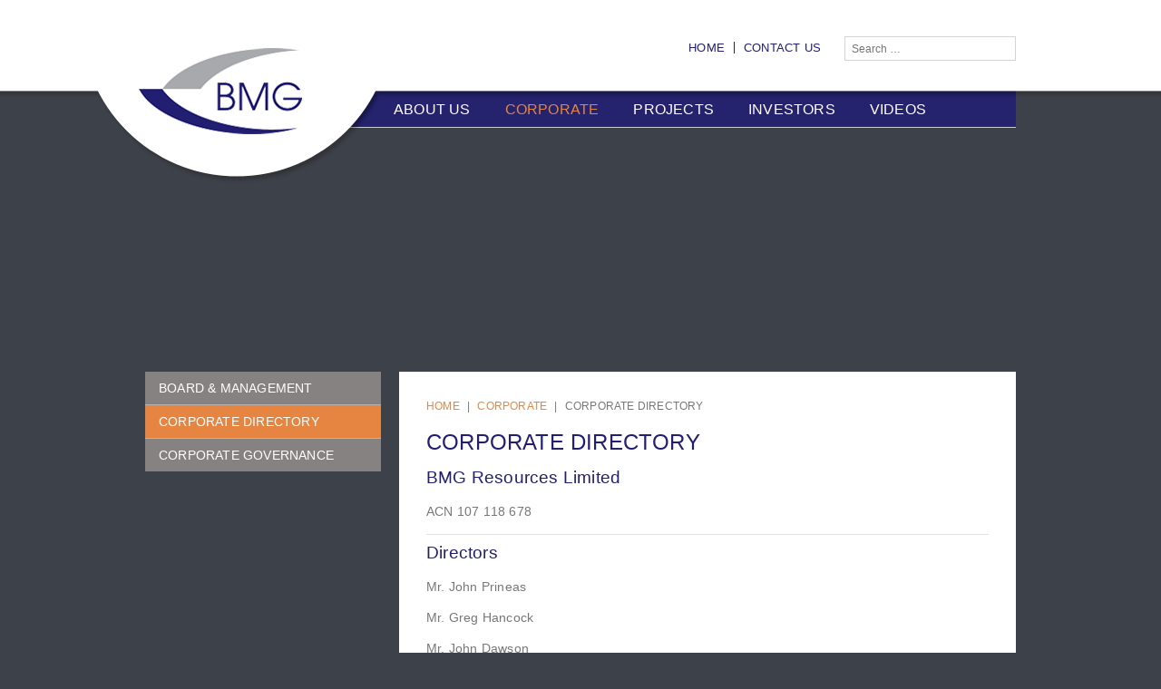

--- FILE ---
content_type: text/html; charset=utf-8
request_url: https://bmgl.com.au/corporate/corporate-directory.html
body_size: 3795
content:
<!DOCTYPE html>
<html lang="en">
<head>
	<script src="http://ajax.googleapis.com/ajax/libs/jquery/1.8/jquery.min.js"></script>
	<meta charset="utf-8">
	<title>Corporate Directory</title>
	<link href="https://bmgl.com.au/search.opensearch" rel="search" title="OpenSearch BMG Resources" type="application/opensearchdescription+xml">
	<link href="/templates/bmg/favicon.ico" rel="icon" type="image/vnd.microsoft.icon">
<link href="/media/vendor/awesomplete/css/awesomplete.css?1.1.7" rel="stylesheet">
	<link href="/media/com_widgetkit/css/site.css" rel="stylesheet" id="widgetkit-site-css">
<script type="application/json" class="joomla-script-options new">{"bootstrap.tooltip":{".hasTooltip":{"animation":true,"container":"body","html":true,"trigger":"hover focus","boundary":"clippingParents","sanitize":true}},"joomla.jtext":{"MOD_FINDER_SEARCH_VALUE":"Search &hellip;","COM_FINDER_SEARCH_FORM_LIST_LABEL":"Search Results","JLIB_JS_AJAX_ERROR_OTHER":"An error has occurred while fetching the JSON data: HTTP %s status code.","JLIB_JS_AJAX_ERROR_PARSE":"A parse error has occurred while processing the following JSON data:<br><code style=\"color:inherit;white-space:pre-wrap;padding:0;margin:0;border:0;background:inherit;\">%s<\/code>"},"finder-search":{"url":"\/component\/finder\/?task=suggestions.suggest&format=json&tmpl=component&Itemid=101"},"system.paths":{"root":"","rootFull":"https:\/\/bmgl.com.au\/","base":"","baseFull":"https:\/\/bmgl.com.au\/"},"csrf.token":"b7b7e8f54c1b0b0783637bf1cd06aaae"}</script>
	<script src="/media/system/js/core.min.js?2cb912"></script>
	<script src="/media/vendor/bootstrap/js/popover.min.js?5.3.3" type="module"></script>
	<script src="/media/vendor/awesomplete/js/awesomplete.min.js?1.1.7" defer></script>
	<script src="/media/com_finder/js/finder.min.js?755761" type="module"></script>
	<script src="/media/com_widgetkit/js/maps.js" defer></script>
	<script src="/media/com_widgetkit/lib/uikit/dist/js/uikit.min.js"></script>
	<script src="/media/com_widgetkit/lib/uikit/dist/js/uikit-icons.min.js"></script>
	<script type="application/ld+json">{"@context":"https://schema.org","@graph":[{"@type":"Organization","@id":"https://bmgl.com.au/#/schema/Organization/base","name":"BMG Resources","url":"https://bmgl.com.au/"},{"@type":"WebSite","@id":"https://bmgl.com.au/#/schema/WebSite/base","url":"https://bmgl.com.au/","name":"BMG Resources","publisher":{"@id":"https://bmgl.com.au/#/schema/Organization/base"},"potentialAction":{"@type":"SearchAction","target":"https://bmgl.com.au/search.html?q={search_term_string}","query-input":"required name=search_term_string"}},{"@type":"WebPage","@id":"https://bmgl.com.au/#/schema/WebPage/base","url":"https://bmgl.com.au/corporate/corporate-directory.html","name":"Corporate Directory","isPartOf":{"@id":"https://bmgl.com.au/#/schema/WebSite/base"},"about":{"@id":"https://bmgl.com.au/#/schema/Organization/base"},"inLanguage":"en-GB"},{"@type":"Article","@id":"https://bmgl.com.au/#/schema/com_content/article/17","name":"Corporate Directory","headline":"Corporate Directory","inLanguage":"en-GB","isPartOf":{"@id":"https://bmgl.com.au/#/schema/WebPage/base"}}]}</script>

	<meta content="width=device-width, minimum-scale=1.0" name="viewport">
	<link type="text/css" rel="stylesheet" href="http://fast.fonts.com/cssapi/0cd17769-459d-48db-8772-9c283c988d14.css"/>
	<link href="/templates/bmg/assets_v_1_0/css/style.css" rel="stylesheet" />
	<link href="/templates/bmg/assets_v_1_0/css/custom.css" rel="stylesheet" />

	<!--[if lt IE 9]>
		<link rel="stylesheet" href="/templates/bmg/assets_v_1_0/css/ie.css" />
	<![endif]-->
	
	
	<script type="text/javascript">
		/*var _gaq = _gaq || [];
		_gaq.push(['_setAccount', 'UA-42279996-1']);
		_gaq.push(['_trackPageview']);
		
		(function() {
		var ga = document.createElement('script'); ga.type = 'text/javascript'; ga.async = true;
		ga.src = ('https:' == document.location.protocol ? 'https://ssl' : 'http://www') + '.google-analytics.com/ga.js';
		var s = document.getElementsByTagName('script')[0]; s.parentNode.insertBefore(ga, s);
		})();*/
	</script>

</head>
<body class="sub">

<div class="wrap"> 

	<header class="header cf">
		<div class="inner">
		
			<div class="logo">
				<a href="/"><img src="/templates/bmg/assets_v_1_0/img/logo.png" /></a>
			</div>     
						
							<div class="search">
					    <div class="moduletable ">
                
<form class="mod-finder js-finder-searchform form-search" action="/search.html" method="get" role="search">
    <label for="mod-finder-searchword281" class="visually-hidden finder">Search</label><input type="text" name="q" id="mod-finder-searchword281" class="js-finder-search-query form-control" value="" placeholder="Search &hellip;">
            </form>
    </div>

				</div>
						
			<a class="menu-btn">Menu</a>
	
							<nav class="top-nav cf">
					    <div class="moduletable ">
                <ul class="nav menu">
<li class="item-101"><a href="/" >Home</a></li><li class="item-128"><a href="/contact-us.html" >Contact Us</a></li></ul>
    </div>

				</nav>
						
							<nav class="main-nav cf">
					    <div class="moduletable ">
                <ul class="nav menu cf">
<li class="item-123 deeper parent"><a href="/about-us/strategy.html" >About Us</a><ul class="nav-child unstyled small"><li class="item-129"><a href="/about-us/strategy.html" >Strategy</a></li><li class="item-137"><a href="/about-us/why-invest.html" >Why Invest?</a></li></ul></li><li class="item-124 active deeper parent"><a href="/corporate/board-and-management.html" >Corporate</a><ul class="nav-child unstyled small"><li class="item-147"><a href="/corporate/board-and-management.html" >Board &amp; Management</a></li><li class="item-148 current active"><a href="/corporate/corporate-directory.html" >Corporate Directory</a></li><li class="item-149"><a href="/corporate/corporate-governance.html" >Corporate Governance</a></li></ul></li><li class="item-126 deeper parent"><a href="/projects.html" >Projects</a><ul class="nav-child unstyled small"><li class="item-318"><a href="/projects/abercromby-project.html" >Abercromby Project </a></li><li class="item-319"><a href="/projects/invincible-project.html" >Invincible Project </a></li><li class="item-323"><a href="/projects/bullabulling-project.html" >Bullabulling Project</a></li><li class="item-320"><a href="/projects/south-boddington-project.html" >South Boddington Project </a></li></ul></li><li class="item-127 deeper parent"><a href="/investors/shareholder-registry.html" >Investors</a><ul class="nav-child unstyled small"><li class="item-152"><a href="/investors/shareholder-registry.html" >Shareholder Registry</a></li><li class="item-153"><a href="/investors/asx-releases.html" >ASX Releases</a></li><li class="item-154"><a href="/investors/annual-reports.html" >Annual Reports</a></li><li class="item-155"><a href="/investors/interim-reports.html" >Interim Reports</a></li><li class="item-156"><a href="/investors/presentations.html" >Presentations</a></li><li class="item-157"><a href="/investors/prospectus.html" >Prospectus</a></li><li class="item-317"><a href="/investors/investor-fact-sheet.html" >Investor Fact Sheets</a></li><li class="item-321"><a href="/investors/research.html" >Research</a></li><li class="item-324"><a href="/investors/test.html" >Notice of Rights of Members</a></li></ul></li><li class="item-322"><a href="/videos.html" >Videos</a></li></ul>
    </div>

				</nav>
					</div>
	</header>
	
	
	<section class="slider-mobile cf">
		<div class="slider-overlay"></div>
		<div class="image"></div>
	</section>
	
	
	<section class="slider cf">
		<div class="inner">
			<div class="slider-overlay"></div>
			    <div class="moduletable ">
                <div class="uk-scope">
<div  uk-slideshow="animation: fade;autoplay: true ;ratio: 16:5">

    <div class="uk-position-relative uk-visible-toggle">

        <ul class="uk-slideshow-items " >
        
            <li>

                
                    
                        <img src="/media/widgetkit/AdobeStock_259144607-c90ea49f473136e6fb6c94a1d702841d.jpeg" uk-cover>
                    
                    
                    
                
            </li>

                </ul>

        
            
                <a href="#" class="uk-position-center-left uk-position-small uk-hidden-hover" uk-slidenav-previous uk-slideshow-item="previous"></a>
                <a href="#" class="uk-position-center-right uk-position-small uk-hidden-hover" uk-slidenav-next uk-slideshow-item="next"></a>

            
        
        
    </div>

    
</div>
</div>    </div>

		</div>
	</section>
<section class="container cf">
	<div class="inner cf">

		<article class="main-content cf">
							<div class="breadcrumbs cf">
					    <div class="moduletable ">
                <a href="/" class="pathway">Home</a> | <a href="/corporate/board-and-management.html" class="pathway">Corporate</a> | <span>Corporate Directory</span>
    </div>

				</div>
						
			<div class="item-page" itemscope itemtype="http://schema.org/Article">
	<meta itemprop="inLanguage" content="en-GB" />
				<div class="page-header">
		<h1>
												Corporate Directory									</h1>
							</div>
					
	
	
		
								<div itemprop="articleBody">
		<h3>
	BMG Resources Limited</h3>
<p>
	ACN 107 118 678</p>
<hr />
<h3>
	Directors</h3>
<p>
	Mr. John Prineas</p>
<p>
	Mr. Greg Hancock</p>
<p>
	Mr. John Dawson</p>
<p>
	&nbsp;</p>
<hr />
<h3>
	Company Secretary</h3>
<p>
	Mr. Sean Meakin</p>
<hr />
<h3>
	Stock Exchange Listing</h3>
<p>
	Australian Securities Exchange<br />
	ASX Code: BMG</p>
<hr />
<h3>
	Principal &amp; Registered Office</h3>
<p>
	<strong>BMG Resources Limited</strong><br />
	Suite 2, Level 2<br />
	28 Ord Street<br />
	West Perth 6005<br />
	Western Australia<br />
	<br />
	<strong>Telephone:</strong> +61 8 6109 6178<br />
	<strong>Email:</strong> <a href="mailto:enquiry@bmgl.com.au">enquiry@bmgl.com.au</a></p>
<hr />
<h3>
	Share Register&nbsp;</h3>
<p>
	Automic Group</p>
<p>
	Level 5, 191 St Georges Terrace<br />
	Perth WA 6000<br />
	PO Box 5193 Sydney NSW 2001<br />
	<br />
	<strong>Telephone:</strong> 1300 288 664 or +61 2 9698 5414<br />
	<strong>Email:</strong>&nbsp;<a href="mailto:hello@automic.com.au">hello@automic.com.au</a></p>
	</div>

	
						 </div>

		</article>

		<aside class="left">
							<nav class="side-nav">
					    <div class="moduletable ">
                <ul class="nav menu">
<li class="item-147"><a href="/corporate/board-and-management.html" >Board &amp; Management</a></li><li class="item-148 current active"><a href="/corporate/corporate-directory.html" >Corporate Directory</a></li><li class="item-149"><a href="/corporate/corporate-governance.html" >Corporate Governance</a></li></ul>
    </div>

				</nav>
						
			
		</aside>

	</div>
</section>
</div>

<footer class="footer cf">
	<div class="inner cf">
	    <nav class="social cf">
	  		
		</nav>
		
		<nav class="footer-nav cf">
			    <div class="moduletable ">
                <ul class="nav menu">
<li class="item-133"><a href="/legal.html" >Legal</a></li><li class="item-134"><a href="/privacy-policy.html" >Privacy Policy</a></li><li class="item-132"><a href="/search.html" >Search</a></li><li class="item-131"><a href="/sitemap.html?view=html&amp;id=1" >Sitemap</a></li></ul>
    </div>

		</nav>

	  	<div class="logo-section">
              <p>
        		<a href="https://www.dashdigital.com.au" target="_blank">Designed &amp; Built by </a>
        	  </p>
              <div class="choose-signature">
                 <a href="https://www.dashdigital.com.au" target="_blank">
        			<img src="/templates/bmg/assets_v_1_0/img/25psq-blank.png" width="75px" height="29px">
        		 </a>
              </div>
        </div>
	</div>
</footer>
<script src="/templates/bmg/assets_v_1_0/js/template.js"></script>

<!--[if IE]>
	<script src="/templates/bmg/assets_v_1_0/js/script-ie.js"></script>
	<script src="/templates/bmg/assets_v_1_0/js/jquery.placeholder.1.3.min.js"></script>
<![endif]-->


<!--[if lt IE 9]>
	<script src="/templates/bmg/assets_v_1_0/js/selectivizr-min.js"></script>
	<script src="/templates/bmg/assets_v_1_0/js/html5shiv.js"></script>
<![endif]-->
</body>
</html>


--- FILE ---
content_type: text/css
request_url: https://bmgl.com.au/templates/bmg/assets_v_1_0/css/style.css
body_size: 33843
content:
/* #TYPOGRAPHY */
/* #links  */
/* #TABLE */
/* #NAVIGATION */
/* #mainmenu */
/* #topmenu  */
/* #sidemenu */
/* #footermenu */
body {
  margin: 0; }

ul {
  margin: 0;
  padding: 0; }
  ul li {
    list-style: none;
    margin: 0;
    padding: 0; }

a {
  outline: none; }

a img, img {
  border: none; }

/**
* For modern browsers
* 1. The space content is one way to avoid an Opera bug when the
*    contenteditable attribute is included anywhere else in the document.
*    Otherwise it causes space to appear at the top and bottom of elements
*    that are clearfixed.
* 2. The use of `table` rather than `block` is only necessary if using
*    `:before` to contain the top-margins of child elements.
*/
.cf:before,
.cf:after {
  content: " ";
  /* 1 */
  display: table;
  /* 2 */ }

.cf:after {
  clear: both; }

/**
* For IE 6/7 only
* Include this rule to trigger hasLayout and contain floats.
*/
.cf {
  *zoom: 1; }

.wk-gallery-showcase ul.set {
  margin: 0 !important;
  padding: 0 !important; }
  .wk-gallery-showcase ul.set li {
    list-style: none !important;
    margin: 0 !important;
    padding: 0 !important; }

.rsform .formError, .rsform .formRed {
  color: red; }

#xmap ul.level_0 > li > a {
  text-transform: uppercase; }
#xmap a {
  color: #777777; }
  #xmap a:hover {
    color: #e68542; }

#searchForm .label {
  float: none;
  margin: 6px 5px 0 0; }
#searchForm #search-searchword {
  float: left;
  margin: 0 5px 0 0;
  width: 270px; }
#searchForm .button {
  float: left; }

@media screen and (max-width: 480px) {
  #searchForm #search-searchword {
    margin: 0 1% 0 0;
    padding: 5px 2%;
    width: 73%; }
  #searchForm .button {
    padding-left: 2%;
    padding-right: 2%;
    width: 20%; } }
.search-results {
  margin: 0;
  padding: 0 0 0 25px; }
  .search-results li {
    padding: 20px 0;
    border-bottom: solid 1px #E1E1E1; }
    .search-results li h3 {
      margin: 0 0 5px 0; }
    .search-results li .result-category, .search-results li .result-created {
      color: #AEAEAE;
      font-size: 85%;
      margin: 0; }
    .search-results li .result-text {
      margin: 5px 0; }
  .search-results .highlight {
    background: #221f72;
    color: #fff; }

.counter {
  margin: 20px 0 10px 0; }

.pagination ul {
  margin: 0 !important;
  padding: 0 !important; }
  .pagination ul li {
    float: left;
    list-style: none !important;
    margin: 0 5px 0 0 !important;
    padding: 0 !important; }
    .pagination ul li a {
      background: #221f72;
      color: #fff;
      padding: 3px 8px; }
      .pagination ul li a:hover {
        background: #E6E6E6;
        color: #6E6E6E; }
    .pagination ul li span {
      background: #E6E6E6;
      color: #6E6E6E;
      padding: 3px 8px; }

.tooltip {
  display: none !important; }

#search-form .js-finder-searchform button {
  margin-right: 10px; }
#search-form .js-finder-searchform .awesomplete {
  width: 55%; }
#search-form .js-finder-searchform input {
  width: 100%; }

body {
  color: #777777;
  font-family: "Myriad Pro 1167301", "Arial";
  font-size: 14px;
  letter-spacing: 0.2px;
  line-height: 1.4; }

h1, h2, h3, h4 {
  color: #221f72;
  font-family: "Myriad W08 Semibold", "Arial";
  font-weight: normal;
  margin: 0; }

p {
  margin: 1em 0; }

a {
  color: #e68542;
  text-decoration: none; }
  a:hover {
    color: #333;
    text-decoration: none; }

strong {
  font-family: "Myriad W08 Semibold", "Arial";
  font-weight: normal; }

.quote {
  color: #221f72;
  font-size: 17px; }

table tr td {
  border: none;
  margin: 0;
  padding: 0; }

.readmore {
  background: none;
  color: #e68542;
  text-decoration: none; }
  .readmore:hover {
    background: none;
    color: #e68542;
    text-decoration: none; }

.main-content h1 {
  color: #221f72;
  font-size: 24px;
  margin: 0 0 10px 0;
  text-transform: uppercase; }
.main-content h2 {
  color: #e68542;
  font-size: 18px;
  margin: 0 0 10px 0;
  text-transform: uppercase; }
.main-content h3 {
  color: #221f72;
  font-size: 19px;
  margin: 0; }
.main-content h4 {
  color: #e68542;
  font-size: 16px;
  text-transform: uppercase; }
.main-content p {
  margin: 15px 0; }
.main-content a {
  color: #e68542;
  text-decoration: none; }
  .main-content a:hover {
    color: #333;
    text-decoration: none; }
.main-content hr {
  background: #E1E1E1;
  border: none;
  color: #E1E1E1;
  height: 1px; }
.main-content table {
  border-collapse: collapse;
  border: none;
  margin: 15px 0;
  width: 100%; }
  .main-content table tr {
    border-bottom: solid 1px #fff; }
    .main-content table tr th {
      background: #8c8987;
      color: white;
      font-family: "Myriad W08 Semibold", "Arial";
      font-size: 15px;
      font-weight: normal;
      padding: 0.5em 1em;
      text-align: left; }
    .main-content table tr td {
      padding: 0.5em 1em; }
    .main-content table tr:nth-child(2n) td {
      background: #ececed;
      color: #464646; }
    .main-content table tr:nth-child(2n+1) td {
      background: #ececed;
      color: #464646; }

.home-container ul,
.main-content ul {
  margin: 15px 0 15px 20px;
  padding: 0; }
  .home-container ul li,
  .main-content ul li {
    list-style: disc;
    margin: 5px 0;
    padding: 0; }

.home-container input[type="text"],
.home-container input[type="email"],
.home-container textarea,
.home-container select,
.container input[type="text"],
.container input[type="email"],
.container textarea,
.container select {
  background: #fff;
  border: solid 1px #d3d4d5;
  color: #464646;
  font-family: "Myriad Pro 1167301", "Arial";
  font-size: 14px;
  padding: 5px 7px; }
.home-container input[type="text"],
.home-container input[type="email"],
.home-container select,
.container input[type="text"],
.container input[type="email"],
.container select {
  height: 15px; }
.home-container input[placeholder], .home-container [placeholder], .home-container *[placeholder],
.home-container .contact-form input::-webkit-input-placeholder,
.home-container .contact-form textarea::-webkit-input-placeholder,
.container input[placeholder],
.container [placeholder],
.container *[placeholder],
.container .contact-form input::-webkit-input-placeholder,
.container .contact-form textarea::-webkit-input-placeholder {
  color: #464646; }
.home-container input[type="submit"],
.home-container button,
.home-container .button,
.container input[type="submit"],
.container button,
.container .button {
  background: #f0f0f0 url(../img/btn-bg.png) no-repeat -5px -30px;
  border: none;
  box-shadow: 1px 1px 2px #444;
  color: #3d414a;
  cursor: pointer;
  display: block;
  float: left;
  font-family: "Myriad W08 Semibold", "Arial";
  font-size: 14px;
  line-height: 1.3;
  padding: 4px 15px 4px 48px; }
  .home-container input[type="submit"]:hover,
  .home-container button:hover,
  .home-container .button:hover,
  .container input[type="submit"]:hover,
  .container button:hover,
  .container .button:hover {
    background: #e68542 url(../img/btn-bg.png) no-repeat -5px -60px;
    color: #fff; }

.inner {
  padding: 0 15px;
  position: relative; }

.header {
  background: url(../img/mobile-header-bg.png) no-repeat left bottom;
  background-size: auto 110px;
  height: 100px;
  position: relative;
  z-index: 20; }
  .header .inner {
    padding: 0; }
    .header .inner .logo img {
      height: 48px;
      margin: 22px 0 0 40px; }
    .header .inner .search {
      display: none; }

.menu-btn {
  background: url(../img/arrow.png) no-repeat right 6px;
  background-size: 16px auto;
  color: white;
  cursor: pointer;
  display: block;
  font-family: "Myriad W08 Semibold", "Arial";
  font-size: 15px;
  height: 20px;
  line-height: 20px;
  position: absolute;
  right: 10px;
  text-align: center;
  text-transform: uppercase;
  top: 48px;
  width: 90px; }
  .menu-btn:hover {
    color: #e68542; }

.main-nav,
.top-nav {
  display: none;
  z-index: 10; }
  .main-nav ul.menu > li,
  .top-nav ul.menu > li {
    border-bottom: solid 1px #fff; }
    .main-nav ul.menu > li > a:hover, .main-nav ul.menu > li .current > a,
    .top-nav ul.menu > li > a:hover,
    .top-nav ul.menu > li .current > a {
      background: #e68542;
      color: #fff; }
    .main-nav ul.menu > li > a,
    .top-nav ul.menu > li > a {
      background: #221f72;
      background: rgba(34, 31, 114, 0.9);
      color: #fff;
      display: block;
      font-family: "Myriad W08 Semibold", "Arial";
      font-size: 13px;
      line-height: 1.2;
      padding: 12px;
      text-align: center;
      text-transform: uppercase; }
    .main-nav ul.menu > li ul,
    .top-nav ul.menu > li ul {
      display: none; }

.main-nav ul li:last-child {
  border-bottom: none; }

.slider {
  display: none; }

.slider-mobile {
  margin: -55px 0 0 0; }
  .slider-mobile .image {
    background: url(../img/mobile-slider.jpg) no-repeat center center;
    background-size: auto 140px;
    height: 140px;
    width: 100%; }

.home-intro {
  background: #666a74;
  background: rgba(75, 80, 92, 0.85);
  color: #fff;
  font-size: 13px;
  line-height: 1.4;
  margin: -25px 0 0 0;
  padding: 15px 0;
  position: relative;
  z-index: 10; }
  .home-intro p {
    margin: 0; }
  .home-intro em {
    display: block;
    font-family: "Myriad W08 Semibold", "Arial";
    font-size: 12px;
    font-style: normal;
    margin: 0 0 5px 0;
    text-transform: uppercase; }
  .home-intro a:hover {
    color: #fff; }

.home-container {
  background: #fff;
  padding: 0; }
  .home-container .inner {
    padding: 0; }
    .home-container .inner h3 {
      color: #fff;
      font-family: "Myriad Pro 1167301", "Arial";
      font-size: 19px;
      margin: 0 0 8px 0; }
    .home-container .inner .home-content {
      color: #fff;
      font-size: 13px;
      line-height: 1.35; }
      .home-container .inner .home-content p, .home-container .inner .home-content ul {
        margin-top: 0;
        margin-bottom: 0; }
      .home-container .inner .home-content .button {
        background: #e68542 url(../img/btn-bg.png) no-repeat -5px -60px;
        color: #fff;
        float: left;
        margin: 10px 0 0 0; }
        .home-container .inner .home-content .button:hover {
          background: #f0f0f0 url(../img/btn-bg.png) no-repeat -5px -30px;
          color: #3d414a; }
    .home-container .inner .home-content-top {
      padding: 0; }
      .home-container .inner .home-content-top .content {
        background: #8c8987;
        padding: 12px; }
      .home-container .inner .home-content-top img {
        height: auto !important;
        margin: -12px 12px 0 -12px;
        width: 150px !important; }
      .home-container .inner .home-content-top h3 {
        color: #e68542;
        margin: 0 0 5px 15px; }
    .home-container .inner .home-content-bottom > div {
      padding: 15px; }
      .home-container .inner .home-content-bottom > div:nth-child(2n) {
        background: #4b505c; }
      .home-container .inner .home-content-bottom > div:nth-child(2n+1) {
        background: #5b5f69; }
    .home-container .inner .home-gallery {
      display: none; }
      .home-container .inner .home-gallery #uk-slideshow-2 {
        max-width: 519px; }
    .home-container .inner .home-right .home-asx-price {
      background: #fff url(../img/mobile-asx-price.png) no-repeat 25px center;
      background-size: 35px auto;
      font-size: 11px;
      line-height: 1.1;
      padding: 15px 15px 15px 80px; }
      .home-container .inner .home-right .home-asx-price .code {
        color: #3d414a;
        font-size: 22px; }
      .home-container .inner .home-right .home-asx-price .source,
      .home-container .inner .home-right .home-asx-price .asx-title {
        display: none; }
    .home-container .inner .home-right .home-side-nav {
      margin: 0 0 15px 0; }
      .home-container .inner .home-right .home-side-nav ul {
        margin: 0;
        padding: 0; }
        .home-container .inner .home-right .home-side-nav ul li {
          background: #f0f0f0;
          border-bottom: solid 1px #fff;
          display: block;
          margin: 0;
          padding: 0; }
          .home-container .inner .home-right .home-side-nav ul li a {
            background: url(../img/mobile-btn-bg.png) no-repeat 7px 0;
            background-size: 67px auto;
            color: #3d414a;
            display: block;
            height: 18px;
            padding: 6px 15px 6px 80px; }
          .home-container .inner .home-right .home-side-nav ul li:nth-child(2n) a {
            background: url(../img/mobile-btn-bg.png) no-repeat 7px -37px;
            background-size: 67px auto; }
          .home-container .inner .home-right .home-side-nav ul li:hover {
            background: #e68542; }
            .home-container .inner .home-right .home-side-nav ul li:hover a {
              color: #fff;
              background: url(../img/mobile-btn-bg.png) no-repeat 7px -73px;
              background-size: 67px auto; }
    .home-container .inner .home-right .home-video {
      display: none; }

.container {
  position: relative;
  z-index: 3; }
  .container .inner {
    padding-top: 20px;
    padding-bottom: 20px; }
    .container .inner .main-content {
      background: #fff; }
      .container .inner .main-content .breadcrumbs {
        display: none; }
    .container .inner .left .side-nav ul li:first-child > a {
      border-top: none; }
    .container .inner .left .side-nav ul li > a:hover, .container .inner .left .side-nav ul li.current > a {
      background: #e68542;
      color: white; }
    .container .inner .left .side-nav ul li a {
      background: #858281;
      border-top: solid 1px #b6b5b3;
      color: white;
      display: block;
      line-height: 1.2;
      padding: 10px 15px;
      text-transform: uppercase; }
    .container .inner .left .side-nav ul li ul li:first-child > a {
      border-top: solid 1px #b6b5b3; }
    .container .inner .left .side-nav ul li ul li a {
      padding: 8px 15px 8px 30px;
      text-transform: none; }

.footer {
  background: #5b5f69; }
  .footer .inner {
    padding-top: 20px;
    padding-bottom: 20px; }
    .footer .inner .footer-nav ul li {
      font-size: 12px;
      line-height: 1;
      padding: 4px 0;
      text-transform: uppercase; }
      .footer .inner .footer-nav ul li a {
        color: white; }
        .footer .inner .footer-nav ul li a:hover {
          color: #e68542; }
    .footer .inner .social {
      margin: 0 0 10px 0; }
      .footer .inner .social ul li {
        display: block;
        float: left;
        margin: 0 7px 0 0; }
        .footer .inner .social ul li a {
          background: url(../img/social.png) no-repeat 0 0;
          display: block;
          height: 21px;
          text-indent: -999em;
          width: 21px; }
          .footer .inner .social ul li a:hover {
            opacity: 0.7;
            -ms-filter: "progid:DXImageTransform.Microsoft.Alpha(Opacity=70)";
            filter: alpha(opacity=70); }
          .footer .inner .social ul li a.twitter {
            background-position: -28px 0; }
          .footer .inner .social ul li a.linkedin {
            background-position: -56px 0; }
          .footer .inner .social ul li a.youtube {
            background-position: -85px 0; }
          .footer .inner .social ul li a.googleplus {
            background-position: -114px 0; }
    .footer .inner .dash {
      margin-top: 10px; }
      .footer .inner .dash a {
        background: url(../img/dash-2x.png) no-repeat 0 0;
        background-size: 190px auto;
        display: block;
        height: 29px;
        margin: 15px 0 0 0;
        text-indent: -999em;
        width: 190px; }

.contact-info {
  width: 100%; }

.contact-form {
  width: 100%; }
  .contact-form form {
    background: #8c8987 url(../img/watermark.png) no-repeat 40px 260px;
    color: #fff;
    padding: 20px 5% 10px 5%;
    width: 90%; }
    .contact-form form .rsform-block {
      padding: 0 0 15px 0; }
    .contact-form form input[type="text"],
    .contact-form form input[type="email"],
    .contact-form form textarea,
    .contact-form form select {
      border: solid 2px #d2d2d2;
      color: #464646;
      padding: 7px 2%;
      width: 95%; }
    .contact-form form input[type="submit"] {
      float: right; }
    .contact-form form .formField {
      line-height: 1;
      position: relative; }
      .contact-form form .formField img {
        position: absolute;
        right: 5px;
        top: 4px; }
    .contact-form form .formField {
      overflow: hidden; }
    .contact-form form .formRed {
      background: #e68542;
      color: #fff;
      font-family: "Myriad W08 Semibold", "Arial";
      font-weight: normal;
      margin: 0 0 15px 0;
      padding: 5px 10px; }
    .contact-form form .formError {
      color: #464646;
      font-family: "Myriad W08 Semibold", "Arial";
      font-size: 11.5px;
      font-weight: normal; }

.rsform.subscription-form {
  background: #858281;
  color: #fff;
  margin-top: 20px;
  padding-bottom: 10px; }
  .rsform.subscription-form h2 {
    background: #E68542;
    color: #fff;
    font-size: 14px;
    padding: 9px 15px; }
  .rsform.subscription-form .rsform-block {
    padding: 9px 15px; }
    .rsform.subscription-form .rsform-block input {
      margin-bottom: 0; }
    .rsform.subscription-form .rsform-block input[type="text"] {
      width: 95% !important; }
  .rsform.subscription-form p {
    padding: 9px 15px; }

.wk-gallery img {
  height: 88px;
  width: 88px; }

.wk-gallery-wall.margin > * {
  margin: 0 5px 5px 0; }

@media screen and (min-width: 480px) {
  .slider-mobile .image {
    background: url(../img/mobile-slider.jpg) no-repeat center center;
    background-size: auto 180px;
    height: 140px; }

  .contact-form {
    max-width: 290px; }

  #search-form .js-finder-searchform .awesomplete {
    width: 55%; } }
@media screen and (min-width: 600px) {
  /* Sticky Footer Code */
  html, body {
    height: 100%; }

  .wrap {
    min-height: 100%; }

  .container, .home-container {
    overflow: auto;
    padding-bottom: 95px !important; }

  .footer {
    position: relative;
    margin-top: -95px !important;
    height: 95px !important;
    padding: 0;
    clear: both; }

  /* END Sticky Footer Code */
  .slider-mobile {
    margin: -75px 0 0 0; }
    .slider-mobile .image {
      background: url(../img/mobile-slider.jpg) no-repeat center center;
      background-size: auto 250px;
      height: 180px; }

  .footer .inner .footer-nav {
    float: left; }
    .footer .inner .footer-nav ul li {
      border-right: solid 1px white;
      display: block;
      float: left;
      padding: 0 10px; }
      .footer .inner .footer-nav ul li:first-child {
        padding-left: 0; }
      .footer .inner .footer-nav ul li:last-child {
        border-right: none; }
  .footer .inner .social {
    margin: 0 0 18px 0; }
  .footer .inner .dash {
    float: right;
    margin: 0; }

  .contact-info {
    float: left;
    width: 310px; }

  .contact-form {
    float: right;
    width: 240px; }
    .contact-form form {
      padding: 20px 15px 10px 15px;
      width: 210px; }
      .contact-form form input[type="text"],
      .contact-form form input[type="email"],
      .contact-form form textarea,
      .contact-form form select {
        padding: 7px 10px;
        width: 187px; }

  #search-form .js-finder-searchform .awesomplete {
    width: 75%; } }
@media screen and (min-width: 768px) {
  body {
    background: #3d414a; }

  .header {
    background: url(../img/mobile-header-bg.png) no-repeat left bottom;
    background-size: auto 160px;
    height: 160px; }
    .header .inner .logo img {
      height: 76px;
      margin: 42px 0 0 56px; }

  .menu-btn {
    display: none; }

  .top-nav {
    display: block !important;
    position: absolute;
    right: 15px;
    top: 40px; }
    .top-nav ul.menu li {
      border: none;
      border-right: solid 1px #221f72;
      display: block;
      float: left; }
      .top-nav ul.menu li:last-child {
        border-right: none; }
        .top-nav ul.menu li:last-child a {
          padding-right: 0; }
      .top-nav ul.menu li:hover a {
        color: #777777;
        background: none; }
      .top-nav ul.menu li a {
        background: none;
        color: #221f72;
        font-family: "Myriad Pro 1167301", "Arial";
        font-size: 13px;
        line-height: 1;
        padding: 0 10px;
        text-transform: uppercase; }

  .main-nav {
    display: block !important;
    left: 255px;
    position: absolute !important;
    top: 82px; }
    .main-nav ul.menu > li {
      border: none;
      display: block;
      float: left; }
      .main-nav ul.menu > li > a:hover, .main-nav ul.menu > li.active > a {
        background: none;
        color: #e68542; }
      .main-nav ul.menu > li:hover > ul {
        display: block; }
      .main-nav ul.menu > li > a {
        background: none;
        color: white;
        display: block;
        font-family: "Myriad W08 Semibold", "Arial";
        font-size: 13px;
        line-height: 1;
        padding: 12px 9px;
        text-align: center; }
      .main-nav ul.menu > li > ul {
        position: absolute; }
        .main-nav ul.menu > li > ul > li {
          display: block; }
          .main-nav ul.menu > li > ul > li.current > a, .main-nav ul.menu > li > ul > li > a:hover {
            background: #e68542;
            color: white; }
          .main-nav ul.menu > li > ul > li > a {
            background: #221f72;
            background: rgba(34, 31, 114, 0.9);
            border-top: solid 1px #fff;
            border-top: solid 1px rgba(255, 255, 255, 0.7);
            color: white;
            display: block;
            font-size: 14px;
            line-height: 1.2;
            padding: 8px 9px 8px 9px;
            text-transform: none;
            width: 160px; }
          .main-nav ul.menu > li > ul > li ul {
            display: block;
            position: relative; }
            .main-nav ul.menu > li > ul > li ul li {
              display: block; }
              .main-nav ul.menu > li > ul > li ul li.current > a, .main-nav ul.menu > li > ul > li ul li > a:hover {
                background: #e68542;
                color: white; }
              .main-nav ul.menu > li > ul > li ul li a {
                background: #221f72;
                background: rgba(34, 31, 114, 0.9);
                border-top: solid 1px #fff;
                border-top: solid 1px rgba(255, 255, 255, 0.7);
                color: white;
                display: block;
                font-size: 14px;
                line-height: 1.2;
                padding: 8px 10px 8px 28px;
                text-transform: none;
                width: 140px; }

  .slider-mobile {
    margin: -80px 0 0 0; }
    .slider-mobile .image {
      background: url(../img/mobile-slider.jpg) no-repeat center center;
      background-size: auto 300px;
      height: 250px; }

  .home-intro {
    font-size: 13px;
    margin: -50px 0 0 0;
    padding: 15px 0; }
    .home-intro .content {
      padding: 0 35% 0 0; }
    .home-intro em {
      font-size: 20px; }

  .home-container {
    background: none;
    overflow: visible;
    position: relative;
    z-index: 15; }
    .home-container .inner {
      padding: 0 15px 40px 15px; }
      .home-container .inner h3 {
        font-size: 24px; }
      .home-container .inner .home-content {
        float: left;
        width: 65%; }
        .home-container .inner .home-content .button {
          background: #f0f0f0 url(../img/btn-bg.png) no-repeat -5px -30px;
          color: #3d414a;
          margin: 15px 0 0 0; }
          .home-container .inner .home-content .button:hover {
            background: #e68542 url(../img/btn-bg.png) no-repeat -5px -60px;
            color: #fff; }
      .home-container .inner .home-content-top > div {
        font-size: 14px;
        padding: 0; }
        .home-container .inner .home-content-top > div .content {
          padding: 20px 15px; }
          .home-container .inner .home-content-top > div .content img {
            height: auto !important;
            margin: -20px 15px 0 0;
            width: 220px !important; }
        .home-container .inner .home-content-top > div h3 {
          margin: 15px 0 8px 0; }
        .home-container .inner .home-content-top > div .button {
          float: right; }
      .home-container .inner .home-content-bottom > div {
        background: none !important;
        border-right: solid 1px #8b8d92;
        float: left;
        padding: 5px 5% 5px 0;
        width: 42%; }
        .home-container .inner .home-content-bottom > div:nth-child(2n+1) {
          border-right: none;
          float: right;
          padding-right: 4%; }
      .home-container .inner .home-gallery {
        display: block;
        margin: 20px 0; }
      .home-container .inner .home-right {
        float: right;
        margin-top: -210px;
        width: 31%; }
        .home-container .inner .home-right .home-asx-price {
          background: #fff url(../img/asx-price.png) no-repeat 10px center;
          background-size: auto auto;
          padding: 15px 15px 15px 70px; }
        .home-container .inner .home-right .home-side-nav {
          margin: 0 0 52px 0; }
          .home-container .inner .home-right .home-side-nav ul li {
            border-bottom: none;
            font-size: 16.5px;
            line-height: 1; }
            .home-container .inner .home-right .home-side-nav ul li a {
              background: url(../img/mobile-btn-bg.png) no-repeat -10px -1px;
              background-size: 70px auto;
              height: 18px;
              margin: 2px 0 0 0;
              padding: 6px 15px 8px 70px; }
            .home-container .inner .home-right .home-side-nav ul li:nth-child(2n) a {
              background: url(../img/mobile-btn-bg.png) no-repeat -10px -39px;
              background-size: 70px auto; }
            .home-container .inner .home-right .home-side-nav ul li:hover a {
              background: url(../img/mobile-btn-bg.png) no-repeat -10px -76px;
              background-size: 70px auto; }
        .home-container .inner .home-right .home-video {
          color: #fff;
          display: block;
          font-size: 13px;
          line-height: 1.35; }
          .home-container .inner .home-right .home-video p {
            margin: 0; }
          .home-container .inner .home-right .home-video img {
            height: auto !important;
            max-width: 100%; }

  .container {
    background: #3D414A;
    background: rgba(61, 65, 74, 0.85);
    margin-top: -70px; }
    .container .inner {
      padding-top: 0;
      padding-bottom: 40px; }
      .container .inner .main-content {
        float: right;
        padding: 30px 3%;
        width: 65%; }
        .container .inner .main-content .breadcrumbs {
          display: block;
          font-size: 11.5px;
          margin-bottom: 15px;
          text-transform: uppercase; }
          .container .inner .main-content .breadcrumbs a, .container .inner .main-content .breadcrumbs span {
            padding: 0 5px; }
            .container .inner .main-content .breadcrumbs a:first-child, .container .inner .main-content .breadcrumbs span:first-child {
              padding-left: 0; }
        .container .inner .main-content p, .container .inner .main-content ul li, .container .inner .main-content ol li {
          text-align: justify; }
      .container .inner .left {
        float: left;
        width: 27%; }

  .footer {
    background: none;
    overflow: hidden;
    position: relative;
    z-index: 15; }
    .footer .inner {
      background: #343740;
      height: 20px;
      padding: 55px 2% 20px 2%;
      width: 96%; }
      .footer .inner .social {
        display: block;
        left: 2%;
        margin: 0;
        position: absolute;
        top: 0; }

  .contact-info {
    float: left;
    width: 220px; }

  .wk-gallery img {
    height: 113px;
    width: 113px; } }
@media screen and (min-width: 1000px) {
  .inner {
    margin: 0 auto;
    padding: 0;
    width: 960px; }

  .header {
    background: url(../img/header-bg.png) no-repeat center bottom;
    background-size: auto auto;
    height: 204px; }
    .header .inner .logo img {
      height: 95px;
      margin: 53px 0 0 -7px; }
    .header .inner .search {
      display: block;
      position: absolute;
      right: 0;
      top: 40px; }
      .header .inner .search form {
        height: 25px;
        position: relative; }
      .header .inner .search input[type="text"] {
        background: #fff;
        border: solid 1px #d3d4d5;
        color: #888;
        font-size: 11.5px;
        height: 15px;
        padding: 5px 30px 5px 7px;
        width: 150px; }
      .header .inner .search input[type="submit"] {
        background: #fff url(../img/search-btn.png) no-repeat 5px 5px;
        border: none;
        cursor: pointer;
        height: 21px;
        padding: 0;
        position: absolute;
        right: 5px;
        top: 2px;
        width: 21px; }
        .header .inner .search input[type="submit"]:hover {
          background: #fff url(../img/search-btn.png) no-repeat 5px -20px; }
      .header .inner .search label {
        display: none; }

  .top-nav {
    right: 215px;
    top: 46px; }

  .main-nav {
    left: 255px;
    top: 101px; }
    .main-nav ul.menu > li > a {
      font-size: 16px;
      padding: 12px 19px; }
    .main-nav ul.menu > li > ul {
      border: none; }
      .main-nav ul.menu > li > ul > li:first-child > a {
        border-top: none; }
      .main-nav ul.menu > li > ul > li > a {
        font-size: 16px;
        padding: 10px 12px 10px 19px;
        width: 190px; }
      .main-nav ul.menu > li > ul > li ul li a {
        padding: 8px 12px 8px 30px;
        width: 179px; }

  .slider-mobile {
    display: none; }

  .slider {
    display: block;
    height: 445px;
    margin: -104px 0 0 0;
    overflow: hidden;
    position: relative; }
    .slider .inner {
      left: 50%;
      margin: 0 0 0 -800px;
      position: absolute;
      width: 1600px; }

  .home-intro {
    font-size: 14px;
    padding: 20px 0; }
    .home-intro .content {
      padding: 0 287px 0 0; }
    .home-intro em {
      font-size: 24px; }

  .home-container .inner {
    padding: 0 0 40px 0; }
    .home-container .inner .home-content {
      width: 670px; }
    .home-container .inner .home-content-top img {
      width: auto !important; }
    .home-container .inner .home-right {
      float: right;
      margin-top: -224px;
      width: 260px; }
      .home-container .inner .home-right .home-asx-price {
        background: #fff url(../img/asx-price.png) no-repeat 20px center;
        font-size: 13px;
        padding: 17px 15px 17px 90px; }
        .home-container .inner .home-right .home-asx-price .code {
          font-size: 28px; }
        .home-container .inner .home-right .home-asx-price .price {
          font-size: 30px; }
      .home-container .inner .home-right .home-side-nav {
        margin: 0 0 35px 0; }
        .home-container .inner .home-right .home-side-nav ul li a {
          background: url(../img/mobile-btn-bg.png) no-repeat 7px -1px;
          background-size: 80px auto;
          height: 20px;
          padding: 8px 15px 8px 90px; }
        .home-container .inner .home-right .home-side-nav ul li:nth-child(2n) a {
          background: url(../img/mobile-btn-bg.png) no-repeat 7px -45px;
          background-size: 80px auto; }
        .home-container .inner .home-right .home-side-nav ul li:hover a {
          background: url(../img/mobile-btn-bg.png) no-repeat 7px -88px;
          background-size: 80px auto; }

  .container {
    margin-top: -135px;
    min-height: 300px; }
    .container .inner .main-content {
      padding: 30px 30px 40px 30px;
      width: 620px; }
    .container .inner .left {
      width: 260px; }

  .footer .inner {
    left: 50%;
    margin-left: -800px;
    padding-left: 320px;
    padding-right: 320px;
    position: absolute;
    width: 960px; }
    .footer .inner .social {
      left: 320px; }
    .footer .inner .dash a {
      background: url(../img/dash.png) no-repeat 0 0;
      margin: -15px 0 0 0; }
      .footer .inner .dash a:hover {
        background-position: 0 100%; }

  .contact-info {
    width: 290px; }

  .contact-form {
    max-width: none;
    width: 310px; }
    .contact-form form {
      padding: 20px 25px 10px 25px;
      width: 260px; }
      .contact-form form input[type="text"],
      .contact-form form input[type="email"],
      .contact-form form textarea,
      .contact-form form select {
        width: 237px; }

  .rsform.subscription-form {
    background: #858281;
    margin: 0; }

  .wk-gallery img {
    height: auto;
    width: auto; }

  .wk-gallery-wall.margin > * {
    margin: 0 8px 8px 0; } }

/*# sourceMappingURL=style.css.map */


--- FILE ---
content_type: text/css
request_url: https://bmgl.com.au/templates/bmg/assets_v_1_0/css/custom.css
body_size: 440
content:
.choose-signature:hover {
  background: url(../img/footer-logo-dashdigital-hover-@2x.png);
}
.choose-signature {
  background: url(../img/footer-logo-dashdigital-@2x.png) no-repeat 0 0;
  display: block;
  font-size: 0;
  line-height: 0;
  width: 137px;
  height: 42px;
}
@media only screen and (min-width: 600px) {
    .logo-section{
        position: absolute !important;
        right: 140px;
        top: 0px;
        margin: 0;
    }
}
.logo-section{
    position: relative;
    margin-left: 15px;
}
.logo-section a{
    color:#fff;
}
.logo-section a:hover{
    color:#e68542;
}

--- FILE ---
content_type: application/javascript
request_url: https://bmgl.com.au/templates/bmg/assets_v_1_0/js/template.js
body_size: 1229
content:
jQuery.noConflict();

jQuery(document).ready(function($) {

	// Mobile menu
	
	$('.menu-btn').click(function() {
		$('.top-nav').toggle();
		$('.main-nav').toggle();
		
		if($(this).hasClass("active")) {
			$(this).removeClass("active");
			
		} else {
			$(this).addClass("active");
		}
	});
	
	
	// Contact form test	
	var test = [
		"1 + 2 = ?",
		"2 + 3 = ?",
		"10 + 4 = ?",
		"5 + 5 = ?",
		"2 + 2 = ?",
		"8 + 1 = ?",
		"11 + 1 = ?",
		"10 + 5 = ?",
		"18 + 1 = ?",
		"15 + 2 = ?",
		"13 + 3 = ?",
		"20 + 1 = ?",
		"23 + 2 = ?",
		"26 + 1 = ?",
		"4 + 4 = ?",
		"3 + 3 = ?",
		"20 + 3 = ?",
		"24 + 4 = ?",
		"27 + 2 = ?",
		"18 + 2 = ?"
	];
	
	var answer = [
		"3",
		"5",
		"14",
		"10",
		"4",
		"9",
		"12",
		"15",
		"19",
		"17",
		"16",
		"21",
		"25",
		"27",
		"8",
		"6",
		"23",
		"28",
		"29",
		"20"
	];
	
	generate_test();
	
	
	function generate_test() {
		window.num = 0;
		num = Math.round(Math.random() * 19);
		
		question = 'Prove you are not a robot: ' + test[num];
		$('.rsform #Test').attr('placeholder',question);
	}
	
	$('.rsform #Submit').click( function() {
		if ($('.rsform #Test').val() != answer[num]) {
			$('.rsform #Test').addClass('rsform-error');
			$('.rsform-block-test span').removeClass('formNoError');
			$('.rsform-block-test span').addClass('formError');
			generate_test();
			$('.rsform #Test').val('');
			return false;
		}
	});	
	
});